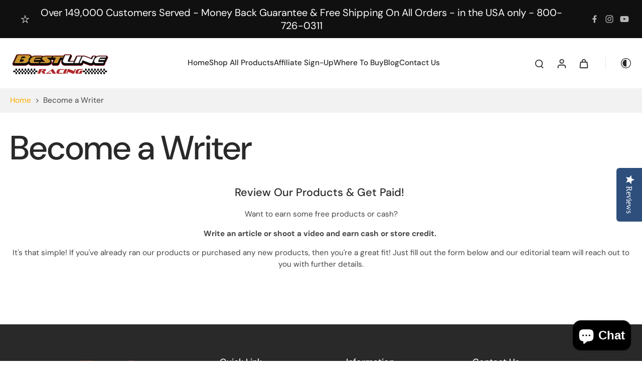

--- FILE ---
content_type: text/javascript
request_url: https://www.bestlineracing.com/cdn/shop/t/58/assets/product-insurance.js?v=150031005349469277621760631244
body_size: -497
content:
window.Eurus.loadedScript.has("product-insurance.js")||(window.Eurus.loadedScript.add("product-insurance.js"),requestAnimationFrame(()=>{document.addEventListener("alpine:init",()=>{Alpine.store("xPopupInsurance",{open:!1,loading:!1,openInsuranceNoti:!1,openInsuranceNotification(){this.openInsuranceNoti=!0,setTimeout(()=>{this.openInsuranceNoti=!1},5e3)}})})}));
//# sourceMappingURL=/cdn/shop/t/58/assets/product-insurance.js.map?v=150031005349469277621760631244


--- FILE ---
content_type: application/javascript; charset=utf-8
request_url: https://cdn-widgetsrepository.yotpo.com/v1/loader/Bw5aj2RoG1ZcQsqBovP8zg
body_size: 10506
content:

if (typeof (window) !== 'undefined' && window.performance && window.performance.mark) {
  window.performance.mark('yotpo:loader:loaded');
}
var yotpoWidgetsContainer = yotpoWidgetsContainer || { guids: {} };
(function(){
    var guid = "Bw5aj2RoG1ZcQsqBovP8zg";
    var loader = {
        loadDep: function (link, onLoad, strategy) {
            var script = document.createElement('script');
            script.onload = onLoad || function(){};
            script.src = link;
            if (strategy === 'defer') {
                script.defer = true;
            } else if (strategy === 'async') {
                script.async = true;
            }
            script.setAttribute("type", "text/javascript");
            script.setAttribute("charset", "utf-8");
            document.head.appendChild(script);
        },
        config: {
            data: {
                guid: guid
            },
            widgets: {
            
                "458671": {
                    instanceId: "458671",
                    instanceVersionId: "356812065",
                    templateAssetUrl: "https://cdn-widgetsrepository.yotpo.com/widget-assets/widget-referral-widget/app.v2.5.19-7355.js",
                    cssOverrideAssetUrl: "",
                    customizationCssUrl: "",
                    customizations: {
                      "background-color": "#F6F1EE",
                      "background-image-url": "https://cdn-widget-assets.yotpo.com/widget-referral-widget/customizations/defaults/background-image.jpg",
                      "customer-email-view-button-text": "Next",
                      "customer-email-view-description": "Give your friends $10 off their first order of $50, and get $10 off each successful referral.",
                      "customer-email-view-header": "Refer a Friend",
                      "customer-email-view-input-placeholder": "Your email address",
                      "customer-email-view-title": "GIVE $10, GET $10 OFF",
                      "customer-name-view-input-placeholder": "Your name",
                      "default-toggle": true,
                      "description-color": "#6C6C6C",
                      "description-font-size": "16px",
                      "final-view-button-text": "REFER MORE FRIENDS",
                      "final-view-description": "Remind your friends to check their email",
                      "final-view-error-description": "We were unable to share the referral link. Go back to the previous step to try again.",
                      "final-view-error-text": "GO BACK",
                      "final-view-error-title": "Something went wrong",
                      "final-view-title": "THANKS FOR REFERRING",
                      "fonts-primary-font-name-and-url": "Poppins@600|https://fonts.googleapis.com/css?family=Poppins:600\u0026display=swap",
                      "fonts-secondary-font-name-and-url": "Poppins@400|https://fonts.googleapis.com/css?family=Poppins:400\u0026display=swap",
                      "header-color": "#000000",
                      "header-font-size": "16px",
                      "main-share-option-desktop": "main_share_email",
                      "main-share-option-mobile": "main_share_sms",
                      "next-button-background-color": "#0F8383",
                      "next-button-font-size": "16px",
                      "next-button-size": "standard",
                      "next-button-text-color": "#FFFFFF",
                      "next-button-type": "rounded_filled_rectangle",
                      "referral-history-completed-points-text": "{{points}} POINTS",
                      "referral-history-completed-status-type": "text",
                      "referral-history-confirmed-status": "Completed",
                      "referral-history-pending-status": "Pending",
                      "referral-history-redeem-text": "You can redeem your points for a reward, or apply your reward code at checkout.",
                      "referral-history-sumup-line-points-text": "{{points}} POINTS",
                      "referral-history-sumup-line-text": "Your Rewards",
                      "referral-views-button-text": "Next",
                      "referral-views-copy-link-button-text": "Copy link",
                      "referral-views-description": "Give your friends $10 off their first order of $50, and get $10 off each successful referral.",
                      "referral-views-email-share-body": "How does a discount off your first order at {{company_name}} sound? Use the link below and once you've shopped, I'll get a reward too.\n{{referral_link}}",
                      "referral-views-email-share-subject": "Discount to a Store You'll Love!",
                      "referral-views-email-share-type": "marketing_email",
                      "referral-views-friends-input-placeholder": "Friend’s email address",
                      "referral-views-header": "Refer a Friend",
                      "referral-views-personal-email-button-text": "Share via email",
                      "referral-views-sms-button-text": "Share via SMS",
                      "referral-views-title": "GIVE $10, GET $10 OFF",
                      "referral-views-whatsapp-button-text": "Share via WhatsApp",
                      "share-allow-copy-link": true,
                      "share-allow-email": true,
                      "share-allow-facebook": true,
                      "share-allow-sms": true,
                      "share-allow-twitter": true,
                      "share-allow-whatsapp": true,
                      "share-facebook-header": "Get a discount and shop today!",
                      "share-facebook-image-url": "",
                      "share-icons-color": "black",
                      "share-settings-copyLink": true,
                      "share-settings-default-checkbox": true,
                      "share-settings-default-mobile-checkbox": true,
                      "share-settings-email": true,
                      "share-settings-facebook": true,
                      "share-settings-fbMessenger": true,
                      "share-settings-mobile-copyLink": true,
                      "share-settings-mobile-email": true,
                      "share-settings-mobile-facebook": true,
                      "share-settings-mobile-fbMessenger": true,
                      "share-settings-mobile-sms": true,
                      "share-settings-mobile-twitter": true,
                      "share-settings-mobile-whatsapp": true,
                      "share-settings-twitter": true,
                      "share-settings-whatsapp": true,
                      "share-sms-message": "I love {{company_name}}! Shop using my link to get a discount {{referral_link}}",
                      "share-twitter-message": "These guys are great! Get a discount using my link: ",
                      "share-whatsapp-message": "I love {{company_name}}! Shop using my link to get a discount {{referral_link}}",
                      "tab-size": "small",
                      "tab-type": "lower_line",
                      "tab-view-primary-tab-text": "Refer a Friend",
                      "tab-view-secondary-tab-text": "Your Referrals",
                      "tile-color": "#F6F1EE",
                      "title-color": "#000000",
                      "title-font-size": "26px",
                      "view-exit-intent-enabled": false,
                      "view-exit-intent-mobile-timeout-ms": 10000,
                      "view-is-popup": false,
                      "view-layout": "left",
                      "view-popup-delay-ms": 0,
                      "view-show-customer-name": "false",
                      "view-show-popup-on-exit": false,
                      "view-show-referral-history": false,
                      "view-table-rectangular-dark-pending-color": "rgba( 0, 0, 0, 0.6 )",
                      "view-table-rectangular-light-pending-color": "#FFFFFF",
                      "view-table-selected-color": "#0F8383",
                      "view-table-theme": "dark",
                      "view-table-type": "lines",
                      "wadmin-text-and-share-choose-sreen": "step_2"
                    },
                    staticContent: {
                      "companyName": "Racing Additives",
                      "cssEditorEnabled": false,
                      "currency": "USD",
                      "hasPrimaryFontsFeature": true,
                      "isHidden": false,
                      "isMultiCurrencyEnabled": false,
                      "merchantId": "14407",
                      "migrateTabColorToBackground": true,
                      "platformName": "shopify",
                      "referralHistoryEnabled": true,
                      "referralHost": "http://rwrd.io"
                    },
                    className: "ReferralWidget",
                    dependencyGroupId: 2
                },
            
                "458670": {
                    instanceId: "458670",
                    instanceVersionId: "318464203",
                    templateAssetUrl: "https://cdn-widgetsrepository.yotpo.com/widget-assets/widget-my-rewards/app.v0.3.3-4897.js",
                    cssOverrideAssetUrl: "",
                    customizationCssUrl: "",
                    customizations: {
                      "logged-in-description-color": "#0F8383",
                      "logged-in-description-font-size": "20",
                      "logged-in-description-text": "You have {{current_point_balance}} points",
                      "logged-in-headline-color": "#000000",
                      "logged-in-headline-font-size": "40",
                      "logged-in-headline-text": "Hi {{first_name}}!",
                      "logged-in-primary-button-cta-type": "redemptionWidget",
                      "logged-in-primary-button-text": "Redeem points",
                      "logged-in-secondary-button-text": "Rewards history",
                      "logged-out-headline-color": "#000000",
                      "logged-out-headline-font-size": "26",
                      "logged-out-headline-text": "How It Works",
                      "logged-out-selected-step-name": "step_3",
                      "primary-button-background-color": "#000000",
                      "primary-button-text-color": "#FFFFFF",
                      "primary-button-type": "rounded_filled_rectangle",
                      "primary-font-name-and-url": "Poppins@600|https://fonts.googleapis.com/css?family=Poppins:600\u0026display=swap",
                      "reward-step-1-displayname": "Step 1",
                      "reward-step-1-settings-description": "Create an account and\nearn 25 points.",
                      "reward-step-1-settings-description-color": "#6C6C6C",
                      "reward-step-1-settings-description-font-size": "16",
                      "reward-step-1-settings-icon": "default",
                      "reward-step-1-settings-icon-color": "#000000",
                      "reward-step-1-settings-title": "SIGN UP",
                      "reward-step-1-settings-title-color": "#000000",
                      "reward-step-1-settings-title-font-size": "20",
                      "reward-step-2-displayname": "Step 2",
                      "reward-step-2-settings-description": "Earn points every time\nyou shop.",
                      "reward-step-2-settings-description-color": "#6C6C6C",
                      "reward-step-2-settings-description-font-size": "16",
                      "reward-step-2-settings-icon": "default",
                      "reward-step-2-settings-icon-color": "#000000",
                      "reward-step-2-settings-title": "EARN POINTS",
                      "reward-step-2-settings-title-color": "#000000",
                      "reward-step-2-settings-title-font-size": "20",
                      "reward-step-3-displayname": "Step 3",
                      "reward-step-3-settings-description": "Redeem points for\nexclusive rewards.",
                      "reward-step-3-settings-description-color": "#6C6C6C",
                      "reward-step-3-settings-description-font-size": "16",
                      "reward-step-3-settings-icon": "default",
                      "reward-step-3-settings-icon-color": "#000000",
                      "reward-step-3-settings-title": "REDEEM POINTS",
                      "reward-step-3-settings-title-color": "#000000",
                      "reward-step-3-settings-title-font-size": "20",
                      "rewards-history-approved-text": "Approved",
                      "rewards-history-background-color": "rgba(0,0,0,0.79)",
                      "rewards-history-headline-color": "#000000",
                      "rewards-history-headline-font-size": "26",
                      "rewards-history-headline-text": "Rewards History",
                      "rewards-history-pending-text": "Pending",
                      "rewards-history-refunded-text": "Refunded",
                      "rewards-history-reversed-text": "Reversed",
                      "rewards-history-table-action-col-text": "Action",
                      "rewards-history-table-date-col-text": "Date",
                      "rewards-history-table-points-col-text": "Points",
                      "rewards-history-table-status-col-text": "Status",
                      "rewards-history-table-store-col-text": "Store",
                      "secondary-button-background-color": "#000000",
                      "secondary-button-text-color": "#000000",
                      "secondary-button-type": "rounded_rectangle",
                      "secondary-font-name-and-url": "Poppins@400|https://fonts.googleapis.com/css?family=Poppins:400\u0026display=swap",
                      "view-grid-points-column-color": "#0F8383",
                      "view-grid-rectangular-background-color": "#F6F1EE",
                      "view-grid-type": "border"
                    },
                    staticContent: {
                      "cssEditorEnabled": false,
                      "currency": "USD",
                      "isHidden": false,
                      "isMultiCurrencyEnabled": false,
                      "isMultiStoreMerchant": false,
                      "merchantId": "14407",
                      "platformName": "shopify",
                      "storeId": "He1c7v1i0r9Qw4TvmpL17IUBja7rxPrhlspnh37p"
                    },
                    className: "MyRewardsWidget",
                    dependencyGroupId: 2
                },
            
                "458669": {
                    instanceId: "458669",
                    instanceVersionId: "318464010",
                    templateAssetUrl: "https://cdn-widgetsrepository.yotpo.com/widget-assets/widget-hero-section/app.v0.2.1-4807.js",
                    cssOverrideAssetUrl: "",
                    customizationCssUrl: "",
                    customizations: {
                      "background-image-url": "https://cdn-widget-assets.yotpo.com/widget-hero-section/customizations/defaults/background-image.jpg",
                      "description-color": "#000000",
                      "description-font-size": "16",
                      "description-text-logged-in": "As a member, you'll earn points and exclusive rewards every time you shop.",
                      "description-text-logged-out": "Become a member and earn points and exclusive rewards every time you shop.",
                      "headline-color": "#000000",
                      "headline-font-size": "26",
                      "headline-text-logged-in": "Welcome to the club",
                      "headline-text-logged-out": "Join the club",
                      "login-button-color": "#000000",
                      "login-button-text": "LOG IN",
                      "login-button-text-color": "#000000",
                      "login-button-type": "rounded_rectangle",
                      "mobile-background-image-url": "https://cdn-widget-assets.yotpo.com/widget-hero-section/customizations/defaults/mobile-background-image.jpg",
                      "primary-font-name-and-url": "Poppins@600|https://fonts.googleapis.com/css?family=Poppins:600\u0026display=swap",
                      "register-button-color": "#000000",
                      "register-button-text": "JOIN NOW",
                      "register-button-text-color": "#ffffff",
                      "register-button-type": "rounded_filled_rectangle",
                      "secondary-font-name-and-url": "Poppins@400|https://fonts.googleapis.com/css?family=Poppins:400\u0026display=swap",
                      "view-layout": "left-layout"
                    },
                    staticContent: {
                      "cssEditorEnabled": false,
                      "isHidden": false,
                      "merchantId": "14407",
                      "platformName": "shopify",
                      "storeId": "He1c7v1i0r9Qw4TvmpL17IUBja7rxPrhlspnh37p",
                      "storeLoginUrl": "//www.racingadditives.com/account/login",
                      "storeRegistrationUrl": "//www.racingadditives.com/account/register"
                    },
                    className: "HeroSectionWidget",
                    dependencyGroupId: 2
                },
            
                "458668": {
                    instanceId: "458668",
                    instanceVersionId: "318464008",
                    templateAssetUrl: "https://cdn-widgetsrepository.yotpo.com/widget-assets/widget-visual-redemption/app.v0.6.1-4815.js",
                    cssOverrideAssetUrl: "",
                    customizationCssUrl: "",
                    customizations: {
                      "description-color": "#6C6C6C",
                      "description-font-size": "16",
                      "headline-color": "#000000",
                      "headline-font-size": "26",
                      "layout-background-color": "white",
                      "primary-font-name-and-url": "Poppins@600|https://fonts.googleapis.com/css?family=Poppins:600\u0026display=swap",
                      "redemption-1-displayname": "Tile 1",
                      "redemption-1-settings-cost": "0 points",
                      "redemption-1-settings-cost-color": "#6C6C6C",
                      "redemption-1-settings-cost-font-size": "16",
                      "redemption-1-settings-reward": "$0 off",
                      "redemption-1-settings-reward-color": "#000000",
                      "redemption-1-settings-reward-font-size": "22",
                      "redemption-2-displayname": "Tile 2",
                      "redemption-2-settings-cost": "0 points",
                      "redemption-2-settings-cost-color": "#6C6C6C",
                      "redemption-2-settings-cost-font-size": "16",
                      "redemption-2-settings-reward": "$0 off",
                      "redemption-2-settings-reward-color": "#000000",
                      "redemption-2-settings-reward-font-size": "22",
                      "redemption-3-displayname": "Tile 3",
                      "redemption-3-settings-cost": "0 points",
                      "redemption-3-settings-cost-color": "#6C6C6C",
                      "redemption-3-settings-cost-font-size": "16",
                      "redemption-3-settings-reward": "$0 off",
                      "redemption-3-settings-reward-color": "#000000",
                      "redemption-3-settings-reward-font-size": "22",
                      "rule-border-color": "#6C6C6C",
                      "rule-color": "#000000",
                      "rule-font-size": "16",
                      "secondary-font-name-and-url": "Poppins@400|https://fonts.googleapis.com/css?family=Poppins:400\u0026display=swap",
                      "selected-extensions": [
                        "1",
                        "2",
                        "3"
                      ],
                      "view-layout": "full-layout",
                      "visual-redemption-description": "Redeeming your points is easy! Just click Redeem Points, then copy and paste your code at checkout.",
                      "visual-redemption-headline": "How to Use Your Points",
                      "visual-redemption-rule": "100 points equals $1"
                    },
                    staticContent: {
                      "cssEditorEnabled": false,
                      "currency": "USD",
                      "isHidden": false,
                      "isMultiCurrencyEnabled": false,
                      "platformName": "shopify",
                      "storeId": "He1c7v1i0r9Qw4TvmpL17IUBja7rxPrhlspnh37p"
                    },
                    className: "VisualRedemptionWidget",
                    dependencyGroupId: 2
                },
            
                "458667": {
                    instanceId: "458667",
                    instanceVersionId: "318464320",
                    templateAssetUrl: "https://cdn-widgetsrepository.yotpo.com/widget-assets/widget-coupons-redemption/app.v0.6.2-5198.js",
                    cssOverrideAssetUrl: "",
                    customizationCssUrl: "",
                    customizations: {
                      "confirmation-step-cancel-option": "NO",
                      "confirmation-step-confirm-option": "YES",
                      "confirmation-step-title": "ARE YOU SURE?",
                      "coupon-background-type": "no-background",
                      "coupon-code-copied-message-body": "Thank you for redeeming your points. Please paste the code at checkout.",
                      "coupon-code-copied-message-color": "#707997",
                      "coupon-code-copied-message-title": "COPIED",
                      "coupons-redemption-description": "Redeeming your points is easy! Just click Redeem points, then copy and paste your code at checkout.",
                      "coupons-redemption-headline": "How to Use Your Points",
                      "coupons-redemption-rule": "100 points equals $5",
                      "description-color": "#6C6C6C",
                      "description-font-size": "16",
                      "disabled-outline-button-color": "#929292",
                      "discount-bigger-than-subscription-cost-text": "Your next subscription is lower than the redemption amount",
                      "donate-button-text": "DONATE",
                      "donation-success-message-body": "Thank you for donating ${{donation_amount}} to {{company_name}}",
                      "donation-success-message-color": "#707997",
                      "donation-success-message-title": "SUCCESS",
                      "error-message-color": "#f04860",
                      "error-message-title": "",
                      "headline-color": "#000000",
                      "headline-font-size": "26",
                      "login-button-color": "#0F8383",
                      "login-button-text": "Redeem points",
                      "login-button-text-color": "white",
                      "login-button-type": "rounded_filled_rectangle",
                      "message-font-size": "14",
                      "missing-points-amount-text": "You don't have enough points to redeem",
                      "next-subscription-headline-text": "NEXT ORDER",
                      "next-subscription-subtitle-text": "{{product_name}} {{next_order_amount}}",
                      "no-subscription-subtitle-text": "No ongoing subscriptions",
                      "point-balance-text": "You have {{current_point_balance}} points",
                      "points-balance-color": "#000000",
                      "points-balance-font-size": "16",
                      "points-balance-number-color": "#0F8383",
                      "primary-font-name-and-url": "Poppins@600|https://fonts.googleapis.com/css?family=Poppins:600\u0026display=swap",
                      "redeem-button-color": "#0F8383",
                      "redeem-button-text": "Redeem points",
                      "redeem-button-text-color": "#FFFFFF",
                      "redeem-button-type": "rounded_rectangle",
                      "redemption-93376-displayname": "$5.00 Off",
                      "redemption-93376-settings-button-color": "#0F8383",
                      "redemption-93376-settings-button-text": "Redeem",
                      "redemption-93376-settings-button-text-color": "#FFFFFF",
                      "redemption-93376-settings-button-type": "rounded_filled_rectangle",
                      "redemption-93376-settings-call-to-action-button-text": "Redeem",
                      "redemption-93376-settings-cost": 100,
                      "redemption-93376-settings-cost-color": "#6C6C6C",
                      "redemption-93376-settings-cost-font-size": "16",
                      "redemption-93376-settings-cost-text": "{{points}} points",
                      "redemption-93376-settings-coupon-cost-font-size": "15",
                      "redemption-93376-settings-coupon-reward-font-size": "29",
                      "redemption-93376-settings-discount-amount-cents": 500,
                      "redemption-93376-settings-discount-type": "fixed_amount",
                      "redemption-93376-settings-reward": "$5.00 Off",
                      "redemption-93376-settings-reward-color": "#000000",
                      "redemption-93376-settings-reward-font-size": "20",
                      "redemption-93376-settings-success-message-text": "Discount Applied",
                      "redemption-93377-displayname": "$10.00 Off",
                      "redemption-93377-settings-button-color": "#0F8383",
                      "redemption-93377-settings-button-text": "Redeem",
                      "redemption-93377-settings-button-text-color": "#FFFFFF",
                      "redemption-93377-settings-button-type": "rounded_filled_rectangle",
                      "redemption-93377-settings-call-to-action-button-text": "Redeem",
                      "redemption-93377-settings-cost": 1000,
                      "redemption-93377-settings-cost-color": "#6C6C6C",
                      "redemption-93377-settings-cost-font-size": "16",
                      "redemption-93377-settings-cost-text": "{{points}} points",
                      "redemption-93377-settings-coupon-cost-font-size": "15",
                      "redemption-93377-settings-coupon-reward-font-size": "29",
                      "redemption-93377-settings-discount-amount-cents": 1000,
                      "redemption-93377-settings-discount-type": "fixed_amount",
                      "redemption-93377-settings-reward": "$20.00 Off",
                      "redemption-93377-settings-reward-color": "#000000",
                      "redemption-93377-settings-reward-font-size": "20",
                      "redemption-93377-settings-success-message-text": "Discount Applied",
                      "redemption-93378-displayname": "$25.00 Off",
                      "redemption-93378-settings-button-color": "#0F8383",
                      "redemption-93378-settings-button-text": "Redeem",
                      "redemption-93378-settings-button-text-color": "#FFFFFF",
                      "redemption-93378-settings-button-type": "rounded_filled_rectangle",
                      "redemption-93378-settings-call-to-action-button-text": "Redeem",
                      "redemption-93378-settings-cost": 2500,
                      "redemption-93378-settings-cost-color": "#6C6C6C",
                      "redemption-93378-settings-cost-font-size": "16",
                      "redemption-93378-settings-cost-text": "{{points}} points",
                      "redemption-93378-settings-coupon-cost-font-size": "15",
                      "redemption-93378-settings-coupon-reward-font-size": "29",
                      "redemption-93378-settings-discount-amount-cents": 2500,
                      "redemption-93378-settings-discount-type": "fixed_amount",
                      "redemption-93378-settings-reward": "$10.00 Off",
                      "redemption-93378-settings-reward-color": "#000000",
                      "redemption-93378-settings-reward-font-size": "20",
                      "redemption-93378-settings-success-message-text": "Discount Applied",
                      "rule-border-color": "#6C6C6C",
                      "rule-color": "#000000",
                      "rule-font-size": "16",
                      "secondary-font-name-and-url": "Poppins@400|https://fonts.googleapis.com/css?family=Poppins:400\u0026display=swap",
                      "selected-extensions": [
                        "93376",
                        "93377",
                        "93378"
                      ],
                      "selected-redemptions-modes": "regular",
                      "subscription-coupon-applied-message-body": "The discount was applied to your upcoming subscription order. You’ll be able to get another discount once the next order is processed.",
                      "subscription-coupon-applied-message-color": "#707997",
                      "subscription-coupon-applied-message-title": "",
                      "subscription-divider-color": "#c2cdf4",
                      "subscription-headline-color": "#666d8b",
                      "subscription-headline-font-size": "14",
                      "subscription-points-headline-text": "YOUR POINT BALANCE",
                      "subscription-points-subtitle-text": "{{current_point_balance}} Points",
                      "subscription-redemptions-description": "Choose a discount option that will automatically apply to your next subscription order.",
                      "subscription-redemptions-headline": "Redeem for Subscription Discount",
                      "subscription-subtitle-color": "#768cdc",
                      "subscription-subtitle-font-size": "20",
                      "view-layout": "full-layout"
                    },
                    staticContent: {
                      "cssEditorEnabled": false,
                      "currency": "USD",
                      "isHidden": false,
                      "isMultiCurrencyEnabled": false,
                      "merchantId": "14407",
                      "platformName": "shopify",
                      "storeId": "He1c7v1i0r9Qw4TvmpL17IUBja7rxPrhlspnh37p",
                      "storeLoginUrl": "/account/login",
                      "subunitsPerUnit": 100
                    },
                    className: "CouponsRedemptionWidget",
                    dependencyGroupId: 2
                },
            
                "458666": {
                    instanceId: "458666",
                    instanceVersionId: "466726212",
                    templateAssetUrl: "https://cdn-widgetsrepository.yotpo.com/widget-assets/widget-loyalty-campaigns/app.v1.2.14-7481.js",
                    cssOverrideAssetUrl: "",
                    customizationCssUrl: "",
                    customizations: {
                      "campaign-description-font-color": "#6C6C6C",
                      "campaign-description-size": "16px",
                      "campaign-item-122340-background-color": "transparent",
                      "campaign-item-122340-background-image-color-overlay": "rgba(0, 0, 0, .4)",
                      "campaign-item-122340-background-type": "color",
                      "campaign-item-122340-border-color": "#BCBCBC",
                      "campaign-item-122340-description-font-color": "#6c6c6c",
                      "campaign-item-122340-description-font-size": "16",
                      "campaign-item-122340-exclude_audience_names": [],
                      "campaign-item-122340-hover-view-tile-message": "Earn 25 points when you create an account",
                      "campaign-item-122340-icon-color": "#60a3a3",
                      "campaign-item-122340-icon-type": "defaultIcon",
                      "campaign-item-122340-include_audience_ids": "1",
                      "campaign-item-122340-include_audience_names": [
                        "All customers"
                      ],
                      "campaign-item-122340-special-reward-enabled": "false",
                      "campaign-item-122340-special-reward-headline-background-color": "#D2E3E3",
                      "campaign-item-122340-special-reward-headline-text": "Just for you!",
                      "campaign-item-122340-special-reward-headline-title-font-color": "#000000",
                      "campaign-item-122340-special-reward-headline-title-font-size": "12",
                      "campaign-item-122340-special-reward-tile-border-color": "#000000",
                      "campaign-item-122340-tile-description": "Create an account",
                      "campaign-item-122340-tile-reward": "25 points",
                      "campaign-item-122340-title-font-color": "#000000",
                      "campaign-item-122340-title-font-size": "18",
                      "campaign-item-122340-type": "CreateAccountCampaign",
                      "campaign-item-122341-background-color": "transparent",
                      "campaign-item-122341-background-image-color-overlay": "rgba(0, 0, 0, .4)",
                      "campaign-item-122341-background-type": "color",
                      "campaign-item-122341-border-color": "#BCBCBC",
                      "campaign-item-122341-description-font-color": "#6c6c6c",
                      "campaign-item-122341-description-font-size": "16",
                      "campaign-item-122341-exclude_audience_names": [],
                      "campaign-item-122341-hover-view-tile-message": "Earn 1 point for every $1 spent",
                      "campaign-item-122341-icon-color": "#60a3a3",
                      "campaign-item-122341-icon-type": "defaultIcon",
                      "campaign-item-122341-include_audience_ids": "1",
                      "campaign-item-122341-include_audience_names": [
                        "All customers"
                      ],
                      "campaign-item-122341-special-reward-enabled": "false",
                      "campaign-item-122341-special-reward-headline-background-color": "#D2E3E3",
                      "campaign-item-122341-special-reward-headline-text": "Just for you!",
                      "campaign-item-122341-special-reward-headline-title-font-color": "#000000",
                      "campaign-item-122341-special-reward-headline-title-font-size": "12",
                      "campaign-item-122341-special-reward-tile-border-color": "#000000",
                      "campaign-item-122341-tile-description": "Make a purchase",
                      "campaign-item-122341-tile-reward": "1 point for every $1 spent",
                      "campaign-item-122341-title-font-color": "#000000",
                      "campaign-item-122341-title-font-size": "18",
                      "campaign-item-122341-type": "PointsForPurchasesCampaign",
                      "campaign-item-1354725-background-color": "transparent",
                      "campaign-item-1354725-background-image-color-overlay": "rgba(0, 0, 0, .4)",
                      "campaign-item-1354725-background-type": "color",
                      "campaign-item-1354725-border-color": "#BCBCBC",
                      "campaign-item-1354725-description-font-color": "#6c6c6c",
                      "campaign-item-1354725-description-font-size": "16",
                      "campaign-item-1354725-exclude_audience_names": [],
                      "campaign-item-1354725-hover-view-tile-message": "Earn 300 points when you make 3 purchases",
                      "campaign-item-1354725-icon-color": "#60a3a3",
                      "campaign-item-1354725-icon-type": "defaultIcon",
                      "campaign-item-1354725-include_audience_ids": "1",
                      "campaign-item-1354725-include_audience_names": [
                        "All customers"
                      ],
                      "campaign-item-1354725-special-reward-enabled": "false",
                      "campaign-item-1354725-special-reward-headline-background-color": "#D2E3E3",
                      "campaign-item-1354725-special-reward-headline-text": "Just for you!",
                      "campaign-item-1354725-special-reward-headline-title-font-color": "#000000",
                      "campaign-item-1354725-special-reward-headline-title-font-size": "12",
                      "campaign-item-1354725-special-reward-tile-border-color": "#000000",
                      "campaign-item-1354725-tile-description": "Make 3 purchases",
                      "campaign-item-1354725-tile-reward": "300 points",
                      "campaign-item-1354725-title-font-color": "#000000",
                      "campaign-item-1354725-title-font-size": "18",
                      "campaign-item-1354725-type": "TransactionBasedCampaign",
                      "campaign-item-1354726-action-tile-ask-year": "true",
                      "campaign-item-1354726-action-tile-birthday-required-field-message": "This field is required",
                      "campaign-item-1354726-action-tile-birthday-thank-you-message": "Thanks! We're looking forward to helping you celebrate :)",
                      "campaign-item-1354726-action-tile-european-date-format": "false",
                      "campaign-item-1354726-action-tile-message-text": "If your birthday is within the next 30 days, your reward will be granted in delay, up to 30 days.",
                      "campaign-item-1354726-action-tile-month-names": "January,February,March,April,May,June,July,August,September,October,November,December",
                      "campaign-item-1354726-action-tile-title": "Earn 100 points on your birthday",
                      "campaign-item-1354726-background-color": "transparent",
                      "campaign-item-1354726-background-image-color-overlay": "rgba(0, 0, 0, .4)",
                      "campaign-item-1354726-background-type": "color",
                      "campaign-item-1354726-border-color": "#BCBCBC",
                      "campaign-item-1354726-description-font-color": "#6c6c6c",
                      "campaign-item-1354726-description-font-size": "16",
                      "campaign-item-1354726-exclude_audience_names": [],
                      "campaign-item-1354726-icon-color": "#60a3a3",
                      "campaign-item-1354726-icon-type": "defaultIcon",
                      "campaign-item-1354726-include_audience_ids": "1",
                      "campaign-item-1354726-include_audience_names": [
                        "All customers"
                      ],
                      "campaign-item-1354726-special-reward-enabled": "false",
                      "campaign-item-1354726-special-reward-headline-background-color": "#D2E3E3",
                      "campaign-item-1354726-special-reward-headline-text": "Just for you!",
                      "campaign-item-1354726-special-reward-headline-title-font-color": "#000000",
                      "campaign-item-1354726-special-reward-headline-title-font-size": "12",
                      "campaign-item-1354726-special-reward-tile-border-color": "#000000",
                      "campaign-item-1354726-tile-description": "Birthday reward",
                      "campaign-item-1354726-tile-reward": "100 points",
                      "campaign-item-1354726-title-font-color": "#000000",
                      "campaign-item-1354726-title-font-size": "18",
                      "campaign-item-1354726-type": "BirthdayCampaign",
                      "campaign-item-1354729-background-color": "transparent",
                      "campaign-item-1354729-background-image-color-overlay": "rgba(0, 0, 0, .4)",
                      "campaign-item-1354729-background-type": "color",
                      "campaign-item-1354729-border-color": "#BCBCBC",
                      "campaign-item-1354729-description-font-color": "#6c6c6c",
                      "campaign-item-1354729-description-font-size": "16",
                      "campaign-item-1354729-exclude_audience_names": [],
                      "campaign-item-1354729-hover-view-tile-message": "Earn 25 points when you leave a review",
                      "campaign-item-1354729-icon-color": "#60a3a3",
                      "campaign-item-1354729-icon-type": "defaultIcon",
                      "campaign-item-1354729-include_audience_ids": "1",
                      "campaign-item-1354729-include_audience_names": [
                        "All customers"
                      ],
                      "campaign-item-1354729-special-reward-enabled": "false",
                      "campaign-item-1354729-special-reward-headline-background-color": "#D2E3E3",
                      "campaign-item-1354729-special-reward-headline-text": "Just for you!",
                      "campaign-item-1354729-special-reward-headline-title-font-color": "#000000",
                      "campaign-item-1354729-special-reward-headline-title-font-size": "12",
                      "campaign-item-1354729-special-reward-tile-border-color": "#000000",
                      "campaign-item-1354729-tile-description": "Leave a review",
                      "campaign-item-1354729-tile-reward": "25 points",
                      "campaign-item-1354729-title-font-color": "#000000",
                      "campaign-item-1354729-title-font-size": "18",
                      "campaign-item-1354729-type": "YotpoReviewCampaign",
                      "campaign-item-1354730-background-color": "transparent",
                      "campaign-item-1354730-background-image-color-overlay": "rgba(0, 0, 0, .4)",
                      "campaign-item-1354730-background-type": "color",
                      "campaign-item-1354730-border-color": "#BCBCBC",
                      "campaign-item-1354730-description-font-color": "#6c6c6c",
                      "campaign-item-1354730-description-font-size": "16",
                      "campaign-item-1354730-exclude_audience_names": [],
                      "campaign-item-1354730-hover-view-tile-message": "Earn 25 points when you leave a photo review",
                      "campaign-item-1354730-icon-color": "#60a3a3",
                      "campaign-item-1354730-icon-type": "defaultIcon",
                      "campaign-item-1354730-include_audience_ids": "1",
                      "campaign-item-1354730-include_audience_names": [
                        "All customers"
                      ],
                      "campaign-item-1354730-special-reward-enabled": "false",
                      "campaign-item-1354730-special-reward-headline-background-color": "#D2E3E3",
                      "campaign-item-1354730-special-reward-headline-text": "Just for you!",
                      "campaign-item-1354730-special-reward-headline-title-font-color": "#000000",
                      "campaign-item-1354730-special-reward-headline-title-font-size": "12",
                      "campaign-item-1354730-special-reward-tile-border-color": "#000000",
                      "campaign-item-1354730-tile-description": "Add photo to review",
                      "campaign-item-1354730-tile-reward": "25 points",
                      "campaign-item-1354730-title-font-color": "#000000",
                      "campaign-item-1354730-title-font-size": "18",
                      "campaign-item-1354730-type": "YotpoReviewImageCampaign",
                      "campaign-item-1354731-action-tile-action-text": "Share on Facebook",
                      "campaign-item-1354731-action-tile-title": "Earn 10 points when you share us on Facebook",
                      "campaign-item-1354731-background-color": "transparent",
                      "campaign-item-1354731-background-image-color-overlay": "rgba(0, 0, 0, .4)",
                      "campaign-item-1354731-background-type": "color",
                      "campaign-item-1354731-border-color": "#BCBCBC",
                      "campaign-item-1354731-description-font-color": "#6c6c6c",
                      "campaign-item-1354731-description-font-size": "16",
                      "campaign-item-1354731-exclude_audience_names": [],
                      "campaign-item-1354731-icon-color": "#60a3a3",
                      "campaign-item-1354731-icon-type": "defaultIcon",
                      "campaign-item-1354731-include_audience_ids": "1",
                      "campaign-item-1354731-include_audience_names": [
                        "All customers"
                      ],
                      "campaign-item-1354731-special-reward-enabled": "false",
                      "campaign-item-1354731-special-reward-headline-background-color": "#D2E3E3",
                      "campaign-item-1354731-special-reward-headline-text": "Just for you!",
                      "campaign-item-1354731-special-reward-headline-title-font-color": "#000000",
                      "campaign-item-1354731-special-reward-headline-title-font-size": "12",
                      "campaign-item-1354731-special-reward-tile-border-color": "#000000",
                      "campaign-item-1354731-tile-description": "Share us on Facebook",
                      "campaign-item-1354731-tile-reward": "10 points",
                      "campaign-item-1354731-title-font-color": "#000000",
                      "campaign-item-1354731-title-font-size": "18",
                      "campaign-item-1354731-type": "FacebookShareCampaign",
                      "campaign-item-1354732-action-tile-action-text": "@bestlineracing",
                      "campaign-item-1354732-action-tile-title": "Earn 10 points when you follow us on Instagram",
                      "campaign-item-1354732-background-color": "transparent",
                      "campaign-item-1354732-background-image-color-overlay": "rgba(0, 0, 0, .4)",
                      "campaign-item-1354732-background-type": "color",
                      "campaign-item-1354732-border-color": "#BCBCBC",
                      "campaign-item-1354732-description-font-color": "#6c6c6c",
                      "campaign-item-1354732-description-font-size": "16",
                      "campaign-item-1354732-exclude_audience_names": "",
                      "campaign-item-1354732-icon-color": "#60a3a3",
                      "campaign-item-1354732-icon-type": "customIcon",
                      "campaign-item-1354732-include_audience_ids": "1",
                      "campaign-item-1354732-include_audience_names": "All customers",
                      "campaign-item-1354732-special-reward-enabled": "false",
                      "campaign-item-1354732-special-reward-headline-background-color": "#D2E3E3",
                      "campaign-item-1354732-special-reward-headline-text": "Just for you!",
                      "campaign-item-1354732-special-reward-headline-title-font-color": "#000000",
                      "campaign-item-1354732-special-reward-headline-title-font-size": "12",
                      "campaign-item-1354732-special-reward-tile-border-color": "#000000",
                      "campaign-item-1354732-tile-description": "Follow us on Instagram",
                      "campaign-item-1354732-tile-reward": "10 points",
                      "campaign-item-1354732-title-font-color": "#000000",
                      "campaign-item-1354732-title-font-size": "18",
                      "campaign-item-1354732-type": "InstagramFollowCampaign",
                      "campaign-title-font-color": "#000000",
                      "campaign-title-size": "20px",
                      "completed-tile-headline": "Completed",
                      "completed-tile-message": "You've already used this option",
                      "container-headline": "Ways to Earn",
                      "general-hover-tile-button-color": "#000000",
                      "general-hover-tile-button-text-color": "#FFFFFF",
                      "general-hover-tile-button-type": "rounded_filled_rectangle",
                      "general-hover-tile-color-overlay": "#D2E3E3",
                      "general-hover-tile-text-color": "#000000",
                      "headline-font-color": "#000000",
                      "headline-font-size": "26px",
                      "logged-out-is-redirect-after-login-to-current-page": "true",
                      "logged-out-message": "Already a member?",
                      "logged-out-sign-in-text": "Log in",
                      "logged-out-sign-up-text": "Sign up",
                      "main-text-font-name-and-url": "Poppins@600|https://fonts.googleapis.com/css?family=Poppins:600\u0026display=swap",
                      "secondary-text-font-name-and-url": "Poppins@400|https://fonts.googleapis.com/css?family=Poppins:400\u0026display=swap",
                      "selected-audiences": "1",
                      "selected-extensions": [
                        "122340",
                        "122341",
                        "1354725",
                        "1354726",
                        "1354729",
                        "1354730",
                        "1354731",
                        "1354732"
                      ],
                      "special-reward-enabled": "false",
                      "special-reward-headline-background-color": "#D2E3E3",
                      "special-reward-headline-text": "Special for you",
                      "special-reward-headline-title-font-color": "#000000",
                      "special-reward-headline-title-font-size": "12",
                      "special-reward-tile-border-color": "#000000",
                      "tile-border-color": "#BCBCBC",
                      "tile-spacing-type": "small",
                      "tiles-background-color": "#FFFFFF",
                      "time-between-rewards-days": "You'll be eligible again in *|days|* days",
                      "time-between-rewards-hours": "You'll be eligible again in *|hours|* hours"
                    },
                    staticContent: {
                      "companyName": "Racing Additives",
                      "cssEditorEnabled": false,
                      "currency": "USD",
                      "facebookAppId": "1647129615540489",
                      "isHidden": false,
                      "isMultiCurrencyEnabled": false,
                      "isSegmentationsPickerEnabled": false,
                      "merchantId": "14407",
                      "platformName": "shopify",
                      "storeAccountLoginUrl": "//www.racingadditives.com/account/login",
                      "storeAccountRegistrationUrl": "//www.racingadditives.com/account/register",
                      "storeId": "He1c7v1i0r9Qw4TvmpL17IUBja7rxPrhlspnh37p"
                    },
                    className: "CampaignWidget",
                    dependencyGroupId: 2
                },
            
                "458665": {
                    instanceId: "458665",
                    instanceVersionId: "318464014",
                    templateAssetUrl: "https://cdn-widgetsrepository.yotpo.com/widget-assets/widget-vip-tiers/app.v1.2.3-4884.js",
                    cssOverrideAssetUrl: "",
                    customizationCssUrl: "",
                    customizations: {
                      "benefits-font-size": "14px",
                      "benefits-icon-color": "#89BABA",
                      "benefits-icon-type": "default",
                      "benefits-text-color": "#000000",
                      "card-background-border-color": "#BCBCBC",
                      "card-background-color": "#FFFFFF",
                      "card-background-shadow": "false",
                      "card-separator-color": "#BCBCBC",
                      "card-separator-type": "none",
                      "current-status-bg-color": "#FFFFFF",
                      "current-status-text-color": "#000000",
                      "current-tier-border-color": "000000",
                      "grid-lines-color": "#ACB5D4",
                      "headline-font-size": "26px",
                      "headline-text-color": "#000000",
                      "layout": "card",
                      "primary-font-name-and-url": "Poppins@600|https://fonts.googleapis.com/css?family=Poppins:600\u0026display=swap",
                      "progress-bar-current-status": "{{amount_spent}} Spent",
                      "progress-bar-enabled": "false",
                      "progress-bar-headline-font-size": "14px",
                      "progress-bar-primary-color": "#000000",
                      "progress-bar-secondary-color": "#0F8383",
                      "progress-bar-summary-current": "You have {{current_vip_tier_name}} through the next earning period.",
                      "progress-bar-summary-font-size": "14px",
                      "progress-bar-summary-maintain": "Spend {{spend_needed}} by {{tier_expiration_date}} to maintain {{current_vip_tier_name}}",
                      "progress-bar-summary-next": "Spend {{spend_needed}} to unlock {{next_vip_tier_name}}.",
                      "progress-bar-tier-status": "Tier status",
                      "progress-bar-you": "YOU",
                      "secondary-font-name-and-url": "Poppins@400|https://fonts.googleapis.com/css?family=Poppins:400\u0026display=swap",
                      "selected-extensions": [
                        "127"
                      ],
                      "show-less-text": "- See less",
                      "show-more-text": "+ See more",
                      "tier-spacing": "small",
                      "tiers-127-design-header-bg-color": "#FFFFFF",
                      "tiers-127-design-icon-fill-color": "#0F8383",
                      "tiers-127-design-icon-type": "default",
                      "tiers-127-design-icon-url": "",
                      "tiers-127-design-include-header-bg": "false",
                      "tiers-127-design-name-font-size": "20px",
                      "tiers-127-design-name-text-color": "#000000",
                      "tiers-127-design-threshold-font-size": "16px",
                      "tiers-127-design-threshold-text-color": "#6C6C6C",
                      "tiers-127-text-benefits": "Benefit 1||Benefit 2||Benefit 3",
                      "tiers-127-text-name": "Platinum Member",
                      "tiers-127-text-rank": 1,
                      "tiers-127-text-threshold": "Spend {{amount_spent}}",
                      "widget-background-color": "#f5f5f5",
                      "widget-headline": "VIPs Earn Even More"
                    },
                    staticContent: {
                      "cssEditorEnabled": false,
                      "currency": "USD",
                      "isHidden": false,
                      "isMultiCurrencyEnabled": false,
                      "merchantId": "14407",
                      "platformName": "shopify",
                      "storeId": "He1c7v1i0r9Qw4TvmpL17IUBja7rxPrhlspnh37p"
                    },
                    className: "VipTiersWidget",
                    dependencyGroupId: 2
                },
            
            },
            guidStaticContent: {},
            dependencyGroups: {
                      "2": [
                        "https://cdn-widget-assets.yotpo.com/widget-vue-core/app.v0.1.0-2295.js"
                      ]
                    }
        },
        initializer: "https://cdn-widgetsrepository.yotpo.com/widget-assets/widgets-initializer/app.v0.9.8-7487.js",
        analytics: "https://cdn-widgetsrepository.yotpo.com/widget-assets/yotpo-pixel/2025-12-31_09-59-10/bundle.js"
    }
    
    
    const initWidgets = function (config, initializeWidgets = true) {
        const widgetInitializer = yotpoWidgetsContainer['yotpo_widget_initializer'](config);
        return widgetInitializer.initWidgets(initializeWidgets);
    };
    const initWidget = function (config, instanceId, widgetPlaceHolder) {
        const widgetInitializer = yotpoWidgetsContainer['yotpo_widget_initializer'](config);
        if (widgetInitializer.initWidget) {
            return widgetInitializer.initWidget(instanceId, widgetPlaceHolder);
        }
        console.error("initWidget is not supported widgetInitializer");
    };
    const onInitializerLoad = function (config) {
        const prevInitWidgets = yotpoWidgetsContainer.initWidgets;
        yotpoWidgetsContainer.initWidgets = function (initializeWidgets = true) {
            if (prevInitWidgets) {
                if (typeof Promise !== 'undefined' && Promise.all) {
                    return Promise.all([prevInitWidgets(initializeWidgets), initWidgets(config, initializeWidgets)]);
                }
                console.warn('[deprecated] promise is not supported in initWidgets');
                prevInitWidgets(initializeWidgets);
            }
            return initWidgets(config, initializeWidgets);
        }
        const prevInitWidget = yotpoWidgetsContainer.initWidget;
        yotpoWidgetsContainer.initWidget = function (instanceId, widgetPlaceHolder) {
            if (prevInitWidget) {
              prevInitWidget(instanceId, widgetPlaceHolder)
            }
            return initWidget(config, instanceId, widgetPlaceHolder);
        }
        const guidWidgetContainer = getGuidWidgetsContainer();
        guidWidgetContainer.initWidgets = function () {
            return initWidgets(config);
        }
        guidWidgetContainer.initWidgets();
    };
    function getGuidWidgetsContainer () {
        if (!yotpoWidgetsContainer.guids) {
            yotpoWidgetsContainer.guids = {};
        }
        if (!yotpoWidgetsContainer.guids[guid]) {
            yotpoWidgetsContainer.guids[guid] = {};
        }
        return yotpoWidgetsContainer.guids[guid];
    }

    

    const guidWidgetContainer = getGuidWidgetsContainer();
    guidWidgetContainer.config = loader.config;
    if (!guidWidgetContainer.yotpo_widget_scripts_loaded) {
        guidWidgetContainer.yotpo_widget_scripts_loaded = true;
        guidWidgetContainer.onInitializerLoad = function () { onInitializerLoad(loader.config) };
        
        
        loader.loadDep(loader.analytics, function () {}, 'defer');
        
        
        
        loader.loadDep(loader.initializer, function () { guidWidgetContainer.onInitializerLoad() }, 'async');
        
    }
})()


